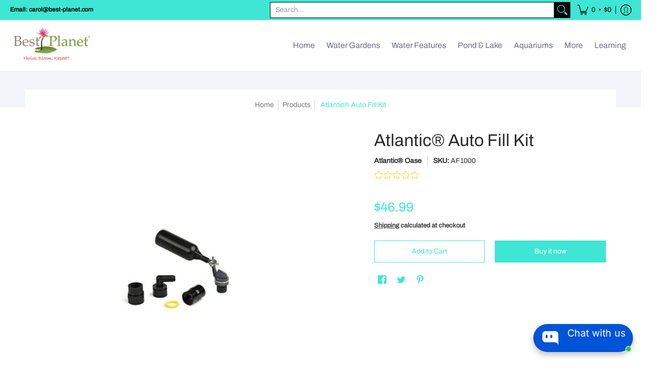

--- FILE ---
content_type: text/html; charset=utf-8
request_url: https://accounts.google.com/o/oauth2/postmessageRelay?parent=https%3A%2F%2Fbest-planet.com&jsh=m%3B%2F_%2Fscs%2Fabc-static%2F_%2Fjs%2Fk%3Dgapi.lb.en.2kN9-TZiXrM.O%2Fd%3D1%2Frs%3DAHpOoo_B4hu0FeWRuWHfxnZ3V0WubwN7Qw%2Fm%3D__features__
body_size: 159
content:
<!DOCTYPE html><html><head><title></title><meta http-equiv="content-type" content="text/html; charset=utf-8"><meta http-equiv="X-UA-Compatible" content="IE=edge"><meta name="viewport" content="width=device-width, initial-scale=1, minimum-scale=1, maximum-scale=1, user-scalable=0"><script src='https://ssl.gstatic.com/accounts/o/2580342461-postmessagerelay.js' nonce="cdV77N0ce4a6FYJQCcA8rQ"></script></head><body><script type="text/javascript" src="https://apis.google.com/js/rpc:shindig_random.js?onload=init" nonce="cdV77N0ce4a6FYJQCcA8rQ"></script></body></html>